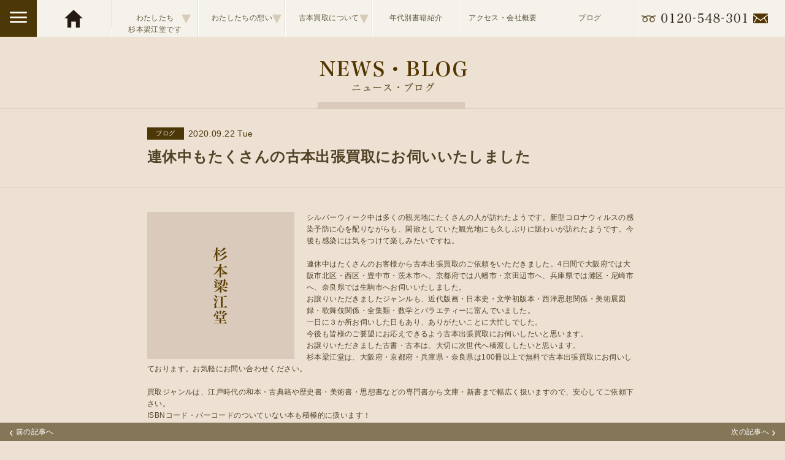

--- FILE ---
content_type: text/html; charset=UTF-8
request_url: https://www.ryoukoudou.jp/blog-news/2169.html
body_size: 18546
content:
  
<!-- !!!!!!!!!!!!!!!!!!!!!!!!!!!!!!!!!!!!!!!!!!!!!!!!!!!!!!!!!!!!!!!!!!!!!!!!-->
  






<!DOCTYPE html>

<!--[if IE 7]>

<html class="ie ie7" lang="ja">

<![endif]-->

<!--[if IE 8]>

<html class="ie ie8" lang="ja">

<![endif]-->

<!--[if !(IE 7) | !(IE 8)  ]><!-->

<html lang="ja">

<!--<![endif]-->

<head>

<meta charset="UTF-8" />

<!--[if IE]>

<meta http-equiv="X-UA-Compatible" content="IE=edge,chrome=1">

<![endif]-->

<!--[if lt IE 9]>

<script src="https://html5shiv.googlecode.com/svn/trunk/html5.js"></script>

<script type="text/javascript">document.createElement('main');</script>

<![endif]-->



<!--　ALL IN ONESEOではカスタム投稿のアーカイブページのtitleがでてこないため -->


<title>関西一円出張します | 【古本買取の老舗】大阪・杉本梁江堂</title>






<link rel="pingback" href="https://www.ryoukoudou.jp/KjI3FHVAlcFX5LcHJHaL/xmlrpc.php" />



<link href="https://www.ryoukoudou.jp/KjI3FHVAlcFX5LcHJHaL/wp-content/themes/sugimoto/css/style.css" rel="stylesheet" type="text/css" media="all">





<script src="https://ajax.googleapis.com/ajax/libs/jquery/1.10.1/jquery.min.js"></script>





<!-- All in One SEO Pack 2.4.6.1 by Michael Torbert of Semper Fi Web Designob_start_detected [-1,-1] -->
<meta name="description"  content="創業明治36年の杉本梁江堂は、関西一円古本出張買取にお伺いしております。大阪府・京都府・兵庫県・奈良県は100冊以上で無料で古本出張買取にお伺いしております。ISBNコード・バーコードのついていない本も積極的に扱います！お気軽にお問い合わせください。" />

<meta name="keywords"  content="関西,古本出張買取" />

<link rel="canonical" href="https://www.ryoukoudou.jp/blog-news/2169.html" />
<!-- /all in one seo pack -->
<link rel='dns-prefetch' href='//ajax.googleapis.com' />
<link rel='dns-prefetch' href='//s.w.org' />
<link rel='stylesheet' id='wp-pagenavi-css'  href='https://www.ryoukoudou.jp/KjI3FHVAlcFX5LcHJHaL/wp-content/plugins/wp-pagenavi/pagenavi-css.css?ver=2.70' type='text/css' media='all' />
            <script>
                if (document.location.protocol != "https:") {
                    document.location = document.URL.replace(/^http:/i, "https:");
                }
            </script>
            <script type='text/javascript' src='https://ajax.googleapis.com/ajax/libs/jquery/1.10.1/jquery.min.js?ver=1.10.1'></script>
<link rel='https://api.w.org/' href='https://www.ryoukoudou.jp/wp-json/' />
<link rel="wlwmanifest" type="application/wlwmanifest+xml" href="https://www.ryoukoudou.jp/KjI3FHVAlcFX5LcHJHaL/wp-includes/wlwmanifest.xml" /> 
<link rel='prev' title='吹田市へ戦前映画雑誌他の出張買取にお伺いいたしました' href='https://www.ryoukoudou.jp/blog-news/2166.html' />
<link rel='next' title='「第23回　天神さんの古本まつり」開催が決定いたしました' href='https://www.ryoukoudou.jp/blog-news/2171.html' />
<link rel="alternate" type="application/json+oembed" href="https://www.ryoukoudou.jp/wp-json/oembed/1.0/embed?url=https%3A%2F%2Fwww.ryoukoudou.jp%2Fblog-news%2F2169.html" />
<link rel="alternate" type="text/xml+oembed" href="https://www.ryoukoudou.jp/wp-json/oembed/1.0/embed?url=https%3A%2F%2Fwww.ryoukoudou.jp%2Fblog-news%2F2169.html&#038;format=xml" />
<style type="text/css"></style>


<!---->



<script src="https://www.ryoukoudou.jp/KjI3FHVAlcFX5LcHJHaL/wp-content/themes/sugimoto/js/common.js"></script>



<meta name="format-detection" content="telephone=no" />





<script src="https://www.ryoukoudou.jp/KjI3FHVAlcFX5LcHJHaL/wp-content/themes/sugimoto/js/jMenu.jquery.min.js"></script>



<script type="text/javascript">

    $(document).ready(function() {

        $("#jMenu").jMenu({

            openClick : false,

            ulWidth :'auto',

             TimeBeforeOpening : 100,

            TimeBeforeClosing : 11,

            animatedText : false,

            paddingLeft: 1,

            effects : {

                effectSpeedOpen : 150,

                effectSpeedClose : 150,

                effectTypeOpen : 'slide',

                effectTypeClose : 'slide',

                effectOpen : 'swing',

                effectClose : 'swing'

            }



        });

    });

</script>


<script>
(function(i,s,o,g,r,a,m){i['GoogleAnalyticsObject']=r;i[r]=i[r]||function(){
(i[r].q=i[r].q||[]).push(arguments)},i[r].l=1*new Date();a=s.createElement(o),
m=s.getElementsByTagName(o)[0];a.async=1;a.src=g;m.parentNode.insertBefore(a,m)
})(window,document,'script','//www.google-analytics.com/analytics.js','ga');
ga('create', 'UA-67133324-1', 'auto');
ga('send', 'pageview');
</script>


</head>



        <body data-rsssl=1 class="post-template-default single single-post postid-2169 single-format-standard body-color2" id="update-back">









            <p id="menu-switch"><a class="menu-switch-on" href="#"><img src="https://www.ryoukoudou.jp/KjI3FHVAlcFX5LcHJHaL/wp-content/themes/sugimoto/images/common/2-1_06.gif" alt="メニュー表示スイッチ画像"></a></p>

            <header id="h-t" role="banner">

                <div class="header-inner cf">



                    <section id="h-r" class="cf">

                        <h1><a class="bb-nav-next" href="https://www.ryoukoudou.jp/"><img src="https://www.ryoukoudou.jp/KjI3FHVAlcFX5LcHJHaL/wp-content/themes/sugimoto/images/common/2-1_03.gif" alt="杉本梁江堂"></a></h1>

                        <nav id="gm">

                            <ul role="navigation" class="cf" id="jMenu">





                                <li>

                                    <a class="bb-nav-next" href="https://www.ryoukoudou.jp/aboutus/" title="のページへ">わたしたち<br>杉本梁江堂です<span>&#9662;</span></a>

                                    <ul>

                                        <li><a href="https://www.ryoukoudou.jp/aboutus/shopkeeper.html">店主紹介</a></li>

                                        <li><a href="https://www.ryoukoudou.jp/aboutus/history.html">杉本梁江堂の歴史</a></li>

                                    </ul>

                                </li>

                                <li>

                                    <a class="bb-nav-next" href="https://www.ryoukoudou.jp/promis/" title="わたしたちの想いのページへ">わたしたちの想い<span>&#9662;</span></a>

                                    <ul>

                                        <li><a href="https://www.ryoukoudou.jp/promis/trust.html">信頼・安心できる古本屋です</a></li>

                                        <li><a href="https://www.ryoukoudou.jp/promis/purchase.html">本の価値を見極めます</a></li>

                                        <li><a href="https://www.ryoukoudou.jp/promis/value.html">本を大切に扱います</a></li>

                                    </ul>

                                </li>

                                <li>

                                    <a class="bb-nav-next" href="https://www.ryoukoudou.jp/purchace/" title="古本買取についてのページへ">古本買取について<span>&#9662;</span></a>

                                    <ul>

                                        <li>

                                            <a href="https://www.ryoukoudou.jp/purchace/tripan/" title="">出張買取について<span>&#9662;</span></a>

                                            <ul>

                                                <li><a href="https://www.ryoukoudou.jp/purchace/tripan/flow.html">出張買取の流れ</a></li>

                                                <li><a href="https://www.ryoukoudou.jp/purchace/tripan/area.html">出張買取エリア</a></li>

                                            </ul>

                                        </li>

                                        <li>

                                            <a href="https://www.ryoukoudou.jp/purchace/store-purchace/" title="">店頭買取<span>&#9662;</span></a>

                                            <ul>

                                                <li><a href="https://www.ryoukoudou.jp/purchace/store-purchace/flow.html">店頭買取の流れ</a></li>

                                            </ul>

                                        </li>

                                        <li><a href="https://www.ryoukoudou.jp/purchace/genre.html" title="">買取ジャンル</a></li>

                                        <li><a href="https://www.ryoukoudou.jp/purchace/qanda.html" title="">買取Q＆A</a></li>

                                        <li><a href="https://www.ryoukoudou.jp/purchace/large-amount.html" title="">高額買取り実例</a></li>

                                    </ul>

                                </li>







                                <li><a class="bb-nav-next" href="https://www.ryoukoudou.jp/age_book/all/" title="年代別書籍紹介のページへ">年代別書籍紹介</a></li>

                                <li><a class="bb-nav-next" href="https://www.ryoukoudou.jp/info-access.html" title="アクセス・会社概要のページへ">アクセス・会社概要</a></li>

                                <li><a class="bb-nav-next" href="https://www.ryoukoudou.jp/blog-news/" title="ブログのページへ">ブログ</a></li>

                            </ul>

                        </nav><!-- gm -->



                        <ul id="head-contact" class="cf">

                            <li id="head-contact-l"><a href="https://www.ryoukoudou.jp/contact/contact_form.php"><img src="https://www.ryoukoudou.jp/KjI3FHVAlcFX5LcHJHaL/wp-content/themes/sugimoto/images/common/2-1_019.gif" alt="電話番号0120548301"></a></li>

                            <li id="head-contact-r"><a class="bb-nav-next" href="https://www.ryoukoudou.jp/contact/contact_form.php"><img src="https://www.ryoukoudou.jp/KjI3FHVAlcFX5LcHJHaL/wp-content/themes/sugimoto/images/common/2-1_09.gif" alt="メールのアイコン画像"></a></li>

                        </ul>

                    </section><!-- h-r -->

                </div>



            </header><!-- ht -->










            <div id="content-wrap">
                <main id="main-content" class="cf" role="main">

                    <h2 class="bdb1 align-center pt100"><img src="https://www.ryoukoudou.jp/KjI3FHVAlcFX5LcHJHaL/wp-content/themes/sugimoto/images/common/5-1_03.gif" alt="ニュース・ブログ"></h2>


 <!-- コンテンツ -->
 


                    <section class="pt30 pb30 update-box-top">
                        <dl class="cf">
                        <dt>ブログ</dt>
                        <dd>2020.09.22 Tue</dd>
                        </dl>
                        <h3><a href="https://www.ryoukoudou.jp/blog-news/2169.html">連休中もたくさんの古本出張買取にお伺いいたしました</a></h3>
                    </section>

                    <div class="bdb2">
                        <section class="update-main-box cf ">
                                                        <p class="update-main-box-l"><img src="https://www.ryoukoudou.jp/KjI3FHVAlcFX5LcHJHaL/wp-content/themes/sugimoto/images/common/5-2_03.gif"></p>
                                                        <p class="update-main-box-r"><p>シルバーウィーク中は多くの観光地にたくさんの人が訪れたようです。新型コロナウィルスの感染予防に心を配りながらも、閑散としていた観光地にも久しぶりに賑わいが訪れたようです。今後も感染には気をつけて楽しみたいですね。<br /><br />連休中はたくさんのお客様から古本出張買取のご依頼をいただきました。4日間で大阪府では大阪市北区・西区・豊中市・茨木市へ、京都府では八幡市・京田辺市へ、兵庫県では灘区・尼崎市へ、奈良県では生駒市へお伺いいたしました。<br />お譲りいただきましたジャンルも、近代版画・日本史・文学初版本・西洋思想関係・美術展図録・歌舞伎関係・全集類・数学とバラエティーに富んでいました。<br />一日に３か所お伺いした日もあり、ありがたいことに大忙しでした。</p><p>今後も皆様のご要望にお応えできるよう古本出張買取にお伺いしたいと思います。<br />お譲りいただきました古書・古本は、大切に次世代へ橋渡ししたいと思います。<br />杉本梁江堂は、大阪府・京都府・兵庫県・奈良県は100冊以上で無料で古本出張買取にお伺いしております。お気軽にお問い合わせください。<br /><br />買取ジャンルは、江戸時代の和本・古典籍や歴史書・美術書・思想書などの専門書から文庫・新書まで幅広く扱いますので、安心してご依頼下さい。<br />ISBNコード・バーコードのついていない本も積極的に扱います！<br /><br />古本出張買取のご依頼は、下記の買取専用フリーダイヤル又はメールフォームをご利用ください。</p></p>
                        </section>

                        <div class="contact-update">
                            <p class="contact-update-img1"><a href="tel:0120-548-301"><img src="https://www.ryoukoudou.jp/KjI3FHVAlcFX5LcHJHaL/wp-content/themes/sugimoto/images/common/5-2_003_03.png" alt="電話番号0120-548-301"></a></p>
                            <p class="contact-update-img2"><a href="https://www.ryoukoudou.jp/contact/contact_form.php"><img src="https://www.ryoukoudou.jp/KjI3FHVAlcFX5LcHJHaL/wp-content/themes/sugimoto/images/common/5-2_003_06.png" alt="メールのアイコン"></a></p>
                        </div>

                    </div>


<!--// コンテンツ -->


                    <div class="contact-update-bottom cf">
                        <section>
                            <h4>関連記事</h4>
                            <p><a href="https://www.ryoukoudou.jp/blog-news/">ブログ一覧へ</a></p>
                        </section>
                    </div>


  
                    <div class="update-box-out">
                        <div class="cf update-box">
                                                        <p class="update-box-l"><a href="https://www.ryoukoudou.jp/blog-news/2568.html" title="新年あけましておめでとうございます。 今年も古書古本出張買取は大阪に2店舗の杉本梁江堂にお任せ下さい。のページヘ"><img src="https://www.ryoukoudou.jp/KjI3FHVAlcFX5LcHJHaL/wp-content/themes/sugimoto/images/common/5-1_07.gif"></a></p>
                            
                            <section class="update-box-r">
                                <dl class="cf">
                                    <dt>ブログ</dt>
                                    <dd>2025.01.01 Wed</dd>
                                </dl>
                                <h3>新年あけましておめでとうございます。 今年も古書古本出張買取は大阪に2店舗の杉本梁江堂にお任せ下さい。</h3>
                                <p>

                                 杉本梁江堂のホームページをご覧いただき誠にありがとうございます。新年あけましておめでとうございます。旧年中は、古書古本出張買取やご来店・催事・目録などのお買い上げ等で杉本梁江堂をご利用いただき誠にあり...                               </p>
                            </section>


                        </div>
                    </div>



            
                    <div class="update-box-out">
                        <div class="cf update-box">
                                                        <p class="update-box-l"><a href="https://www.ryoukoudou.jp/blog-news/2564.html" title="兵庫県芦屋市へ戦前の地図・郷土史関係の古書出張買取にお伺いいたしました。のページヘ"><img src="https://www.ryoukoudou.jp/KjI3FHVAlcFX5LcHJHaL/wp-content/themes/sugimoto/images/common/5-1_07.gif"></a></p>
                            
                            <section class="update-box-r">
                                <dl class="cf">
                                    <dt>ブログ</dt>
                                    <dd>2024.12.13 Fri</dd>
                                </dl>
                                <h3>兵庫県芦屋市へ戦前の地図・郷土史関係の古書出張買取にお伺いいたしました。</h3>
                                <p>

                                 ようやく冬らしくなってきました。今年の気候は秋がほとんどなく、すぐ冬になったような感じがします。今後もこんな気候になるのでしょうね。本日は兵庫県芦屋市へ戦前の地図・郷土史関係の古書出張買取にお伺いいた...                               </p>
                            </section>


                        </div>
                    </div>



            　
                        <!--// 同じカテゴリ一覧記事を表示 -->













                </main>
            </div><!-- content-wap -->















            <!-- 次の記事、前の記事へ -->

                
            <!--// 次の記事、前の記事へ -->













            <div id="footer-out" class="static relative-z-index">

                <footer id="footer" class="wrapper" role="contentinfo">

                    <ul id="footer-pagenav" class="cf relative-z-index">

                
                  
                    <li id="footer-pagenav-l"><a href="https://www.ryoukoudou.jp/blog-news/2166.html"><span>&lsaquo;</span> 前の記事へ</a></li>

                  
                  
                     <li id="footer-pagenav-r"><a href="https://www.ryoukoudou.jp/blog-news/2171.html">次の記事へ <span>&rsaquo;</span></a></li>

                  
                
                    </ul>









                </footer>

            </div><!-- footer-out -->





  <script type='text/javascript' src='https://www.ryoukoudou.jp/KjI3FHVAlcFX5LcHJHaL/wp-includes/js/wp-embed.min.js?ver=4.9.4'></script>



</body>

</html>

